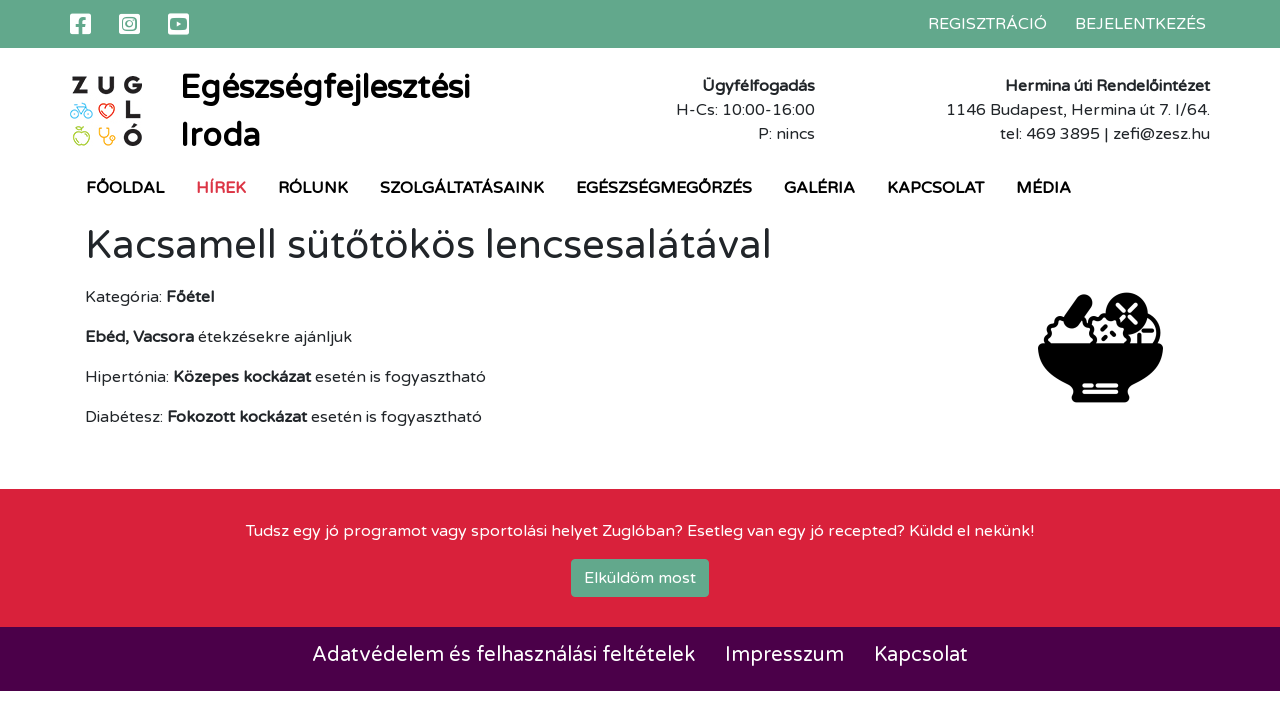

--- FILE ---
content_type: text/html; charset=UTF-8
request_url: https://zefi.zuglo.hu/receptek/recept/Kacsamell_sutotokos_lencsesalataval
body_size: 2709
content:
<!doctype html>
<html><head>
	<meta charset="utf-8">
	<meta name="viewport" content="width=device-width, initial-scale=1, shrink-to-fit=no">

	<link rel="stylesheet" href="https://zefi.zuglo.hu/static/css/bootstrap.css?v=691501c2d95b7">
	<link rel="stylesheet" type="text/css" href="https://zefi.zuglo.hu/static/css/style.css?v=691501c2d95b8">
	<link rel="stylesheet" type="text/css" href="https://zefi.zuglo.hu/static/css/msgb.css?v=691501c2d95b9">
	<link rel="stylesheet" type="text/css" href="https://zefi.zuglo.hu/static/css/animate.css">
	<link rel="stylesheet" type="text/css" href="https://zefi.zuglo.hu/static/css/all.min.css">
	<link rel="stylesheet" type="text/css" href="https://zefi.zuglo.hu/static/css/jquery-ui.css">

	<link href="https://zefi.zuglo.hu/includes/datatables/jquery.dataTables.min.css?v=1" rel="stylesheet">
	<link href="https://zefi.zuglo.hu/includes/datatables/responsive.dataTables.min.css?v=1" rel="stylesheet">

	<link href="https://zefi.zuglo.hu/static/css/fotorama.css" rel="stylesheet">

	<script src="https://zefi.zuglo.hu/static/js/jquery-3.5.1.min.js"></script>
	<script src="https://zefi.zuglo.hu/static/js/bootstrap.bundle.min.js"></script>

	<script src="https://zefi.zuglo.hu/static/js/msgb.js?v=5"></script>
	<script src="https://zefi.zuglo.hu/static/js/bootstrap-notify.js?v=1"></script>
	<script src="https://zefi.zuglo.hu/static/js/notification.js?v=2"></script>

	<script src="https://zefi.zuglo.hu/static/js/fotorama.js"></script>

	<script src="https://zefi.zuglo.hu/includes/datatables/jquery.dataTables.min.js"></script>
	<script src="https://zefi.zuglo.hu/includes/datatables/dataTables.responsive.min.js"></script>
	<script src="https://zefi.zuglo.hu/includes/datatables/sorting/intl.js"></script>

	<script src="https://www.google.com/recaptcha/api.js" async defer></script>

	<title>ZEFI - Zoglói Egészségfejlesztési Iroda</title>
</head><body><div class="modal fade" id="modal-msgb" tabindex="-1" role="dialog" aria-labelledby="exampleModalLabel" aria-hidden="true">
	<div class="modal-dialog" role="document">
		<div id="msgb" class="msgb">
			<div class="row m-0 msgb-row">
				<div id="msgb-icon-col" class="col-3 msgb-icon-col"><i class="fas fa-check-circle"></i></div>
				<div class="col-9 msgb-content-col p-4">
					<div id="msgb-header" class="msgb-header h5"></div>
					<div id="msgb-details" class="msgb-details"></div>
					<div class="msgb-footer mt-4 text-right">
						<button type="button" class="btn btn-secondary" data-dismiss="modal" id="msgb-btn"></button>
						<a class="btn btn-secondary" id="msgb-btn2" href=""></a>
					</div>
				</div>
			</div>
		</div>
	</div>
</div><div class="hgreen">
	<div class="container">
		<div class="row">
			<div class="col-md-6 left">
				<a href="https://www.facebook.com/zefizuglo/" target="_blank"><i class="fab fa-facebook-square"></i></a>
				<a href="https://www.instagram.com/zefizuglo/" target="_blank"><i class="fab fa-instagram-square"></i></a>
				<a href="https://www.youtube.com/channel/UChPuAInq5eCYTd44eo5l7Vw" target="_blank"><i class="fab fa-youtube-square"></i></a>
			</div>
			<div class="col-md-6 right"><a class="hglink" href="https://zefi.zuglo.hu/regisztracio">Regisztráció</a>
					<a class="hglink" href="https://zefi.zuglo.hu/login">Bejelentkezés</a></div>
		</div>
	</div>
</div>

<div class="hwhite container pt-3 d-none d-xl-block">
			<div class="row">
				<div class="col-sm-2 col-lg-1 logo">
					<img src="https://zefi.zuglo.hu/static/images/logo.jpg">
				</div>
				<div class="col-sm-10 col-lg-4 ltext">
					<a class="lfn" style="font-weight: bold; font-size: 32px;" href="https://zefi.zuglo.hu">Egészségfejlesztési<br>Iroda</a>
				</div>
				<div class="col-sm-5 col-lg-3 ugyf">
					<strong>Ügyfélfogadás</strong><br>H-Cs: 10:00-16:00<br>P: nincs
				</div>
				<div class="col-sm-7 col-lg-4 rend">
					<strong>Hermina úti Rendelőintézet</strong><br>1146 Budapest, Hermina út 7. I/64.<br>tel: 469 3895 | zefi@zesz.hu
				</div>
			</div>
		</div>
<nav class="navbar navbar-expand-xl navbar-main">
	<div class="container">
		<button class="navbar-toggler" type="button" data-toggle="collapse" data-target="#navbarSupportedContent" aria-controls="navbarSupportedContent" aria-expanded="false" aria-label="Toggle navigation">
			<span class="navbar-toggler-icon"></span>Menü
		</button>

		<div class="collapse navbar-collapse" id="navbarSupportedContent">
			<ul class="navbar-nav mr-auto">
				<li class="nav-item active">
					<a class="nav-link" href="https://zefi.zuglo.hu">Főoldal</a>
				</li>
				<li class="nav-item active">
					<a class="nav-link text-danger" href="https://zefi.zuglo.hu/hirek">Hírek</a>
				</li>
				<li class="nav-item dropdown">
					<a class="nav-link dropdown-toggle" href="#" id="navbarDropdown" role="button" data-toggle="dropdown" aria-haspopup="true" aria-expanded="false">
						Rólunk
					</a>
					<div class="dropdown-menu" aria-labelledby="navbarDropdown">
						<a class="dropdown-item" href="https://zefi.zuglo.hu/bemutatkozas">Bemutatkozás</a>
						<a class="dropdown-item" href="https://zefi.zuglo.hu/munkatarsaink">Munkatársaink</a>
						<a class="dropdown-item" href="https://efop180.antsz.hu/egeszsegfejlesztesi-irodak" target="_blank">EFI-k az országban</a>
					</div>
				</li>
				<li class="nav-item dropdown">
					<a class="nav-link dropdown-toggle" href="#" id="navbarDropdown" role="button" data-toggle="dropdown" aria-haspopup="true" aria-expanded="false">
						Szolgáltatásaink
					</a>
					<div class="dropdown-menu" aria-labelledby="navbarDropdown"><a class="dropdown-item" href="https://zefi.zuglo.hu/szolgaltatasaink/kategoria/klubok">Klubok</a><a class="dropdown-item" href="https://zefi.zuglo.hu/szolgaltatasaink/kategoria/treningek">Tréningek</a><a class="dropdown-item" href="https://zefi.zuglo.hu/szolgaltatasaink/kategoria/eloadasok">Előadások</a><a class="dropdown-item" href="https://zefi.zuglo.hu/szolgaltatasaink/kategoria/tornak">Tornák</a><a class="dropdown-item" href="https://zefi.zuglo.hu/szolgaltatasaink/kategoria/munkahelyi_programok">Munkahelyi programok</a><a class="dropdown-item" href="https://zefi.zuglo.hu/szolgaltatasaink/kategoria/iskolai_programok">Iskolai programok</a><a class="dropdown-item" href="https://zefi.zuglo.hu/szolgaltatasaink/kategoria/ovodai_programok">Óvodai programok</a><a class="dropdown-item" href="https://zefi.zuglo.hu/szolgaltatasaink/kategoria/egeszsegnapok">Egészségnapok</a><a class="dropdown-item" href="https://zefi.zuglo.hu/szolgaltatasaink/kategoria/egy_ni_mentalhigienes_pszichologiai_tanacsadas">Egyéni mentálhigiénés/pszichológiai tanácsadás</a><a class="dropdown-item" href="https://zefi.zuglo.hu/kapcsolat/kapcsolatfelvetel/kerdezd-dr-zuglot">Kérdezd Dr. Zuglót</a>
						<a class="dropdown-item" href="https://zefi.zuglo.hu/kapcsolat/kapcsolatfelvetel/taplalkozasi-tanacsadas">Táplálkozási tanácsadás</a>
						<a class="dropdown-item" href="https://zefi.zuglo.hu/esemenyek">Események</a>
					</div>
				</li>
				<li class="nav-item dropdown">
					<a class="nav-link dropdown-toggle" href="#" id="navbarDropdown" role="button" data-toggle="dropdown" aria-haspopup="true" aria-expanded="false">
						Egészségmegőrzés
					</a>
					<div class="dropdown-menu" aria-labelledby="navbarDropdown">
						<a class="dropdown-item" href="https://zefi.zuglo.hu/sport">Sport</a>
						<a class="dropdown-item" href="https://zefi.zuglo.hu/receptek">Receptek</a>
						<a class="dropdown-item" href="https://levego.zuglo.hu/" target="_blank">Levegőminőség</a>
						<a class="dropdown-item" href="https://zefi.zuglo.hu/profil/bmi">BMI kalkulátor</a>
						<a class="dropdown-item" href="https://zefi.zuglo.hu/profil/diabetesz">Diabétesz rizikóteszt</a>

					</div>
				</li>
				<li class="nav-item active">
					<a class="nav-link" href="https://zefi.zuglo.hu/galeria">Galéria</a>
				</li>
				<li class="nav-item dropdown">
					<a class="nav-link dropdown-toggle" href="#" id="navbarDropdown" role="button" data-toggle="dropdown" aria-haspopup="true" aria-expanded="false">
						Kapcsolat
					</a>
					<div class="dropdown-menu" aria-labelledby="navbarDropdown">
						<a class="dropdown-item" href="https://zefi.zuglo.hu/elerhetosegeink">Elérhetőségeink</a>
						<a class="dropdown-item" href="https://zefi.zuglo.hu/kapcsolat/kapcsolatfelvetel/kapcsolat">Kapcsolatfelvétel</a>
						<a class="dropdown-item" href="https://zefi.zuglo.hu/kapcsolat/kapcsolatfelvetel/kuldj-be-cikket-esemenyt">Küldj be cikket, eseményt</a>
						<a class="dropdown-item" href="https://www.facebook.com/groups/833371893831756" target="_blank">Testünk egészsége facebook csoport</a>
						<a class="dropdown-item" href="https://www.facebook.com/groups/819125255243069" target="_blank">Mentális immunerősítés facebook csoport</a>
					</div>
				</li>
				<li class="nav-item active">
					<a class="nav-link" href="https://zefi.zuglo.hu/media">Média</a>
				</li>
			</ul>
		</div>
	</div>
</nav>
<div class="hwhite container pt-3 d-xl-none">
			<div class="row">
				<div class="col-sm-2 col-lg-1 logo">
					<img src="https://zefi.zuglo.hu/static/images/logo.jpg">
				</div>
				<div class="col-sm-10 col-lg-4 ltext">
					<a class="lfn" style="font-weight: bold; font-size: 32px;" href="https://zefi.zuglo.hu">Egészségfejlesztési<br>Iroda</a>
				</div>
				<div class="col-sm-5 col-lg-3 ugyf">
					<strong>Ügyfélfogadás</strong><br>H-Cs: 10:00-16:00<br>P: nincs
				</div>
				<div class="col-sm-7 col-lg-4 rend">
					<strong>Hermina úti Rendelőintézet</strong><br>1146 Budapest, Hermina út 7. I/64.<br>tel: 469 3895 | zefi@zesz.hu
				</div>
			</div>
		</div><div class="container">
		<h1 class="mb-3">Kacsamell sütőtökös lencsesalátával</h1>
		<img class="hirimg" src="https://zefi.zuglo.hu/images/2021/09/24/Kacsamell_sutotokos_lencsesalataval/salad.png" />
		<p>Kategória: <strong>Főétel</strong></p>
		<p><strong>Ebéd, Vacsora</strong> étekzésekre ajánljuk</p><p>Hipertónia: <strong>Közepes kockázat</strong> esetén is fogyasztható</p>
		<p>Diabétesz: <strong>Fokozott kockázat</strong> esetén is fogyasztható</p>
	</div><script>
	document.title = ' - ZEFI - Zuglói Egészségfejlesztési Iroda';
</script><footer>
	<div class="fred">
		<div class="container">
			<p>Tudsz egy jó programot vagy sportolási helyet Zuglóban? Esetleg van egy jó recepted? Küldd el nekünk!</p>
			<a class="btn btn-primary" href="https://zefi.zuglo.hu/kapcsolat/kapcsolatfelvetel/kuldj-be-cikket-esemenyt">Elküldöm most</a>
		</div>
	</div>
	<div class="fpurple">
		<div class="container">
			<div class="row justify-content-md-center">
				<div class="col-md-auto my-3"><h5>Adatvédelem és felhasználási feltételek</h5></div>
				<div class="col-md-auto my-3"><h5>Impresszum</h5></div>
				<div class="col-md-auto my-3"><h5>Kapcsolat</h5></div>
			</div>
		</div>
	</div>
</footer></body></html>

--- FILE ---
content_type: text/css
request_url: https://zefi.zuglo.hu/static/css/style.css?v=691501c2d95b8
body_size: 1073
content:
.hgreen {
	width: 100%;
	padding-left: 0.5rem;
	padding-right: 0.5rem;
	padding-top: 0.5rem;
	padding-bottom: 0.5rem;
	background-color: #62a88c;
	color: #fff;
}

.hgreen > .container > div > div > a > i {
	margin-right: 1.5rem;
	font-size: 1.5rem;
	margin-top: 0.25rem;
	color: #fff;
}

.hgreen > .container > div > div > a:last-child > i {
	margin-right: 0;
}

.hgreen > .container > div > div > a.hglink {
	margin-left: 1.5rem;
	text-transform: uppercase;
	color: #fff;
}

.hgreen > .container > div > div.right > a.hglink:first-child {
	margin-left: 0;
}

.hgreen > .container > div > div.right {
	text-align: center;
	padding: 0.5rem;
}

.hgreen > .container > div > div.left {
	text-align: center;
	padding: 0.5rem;
}

@media (min-width: 768px) {
	.hgreen > .container > div > div.right {
		text-align: right;
		padding: 0.25rem;
	}
	.hgreen > .container > div > div.left {
		text-align: left;
		padding: 0rem;
	}
}

.hwhite > div > div.logo {
	padding-top: 12px;
}

.hwhite > div > div.ugyf, .hwhite > div > div.rend {
	padding-top: 10px;
	text-align: center;
}

@media (min-width: 992px) {
	.hwhite > div > div.ugyf, .hwhite > div > div.rend {
		text-align: right;
	}

}

@media (max-width: 575px) {
	.hwhite > div > div.logo, .hwhite > div > div.ltext {
		text-align: center;
	}

	.hwhite > div > div.ltext {
		padding-top: 1rem;
	}

}

.hwhite > div > div:first-child {
	padding-left: 0;
}

.hwhite > div > div:last-child {
	padding-right: 0;
}

.navbar-main {
	text-transform: uppercase;
}

.nav-item > .nav-link {
	color: #000;
}

.dropdown-toggle::after {
	display: none;
}

.navbar-main > .container {
	padding-left: 0;
}

.nav-item > .nav-link {
	padding-right: 1rem !important;
	padding-left: 1rem !important;
	font-weight: bold;
}

.nav-item > .nav-link {
	border-bottom: 5px solid white;
}

.nav-item > .nav-link:hover {
	border-bottom: 5px solid #FB5A02;
}

.dropdown-item {
	padding: 0.75rem;
}

.dropdown-item:hover, .dropdown-item:focus {
	background-color: #FD8849;
}

footer {
	clear: both;
}

footer > .fred {
	margin-top: 60px;
	background-color: #d9213b;
	color: #fff;
	text-align: center;
	padding: 30px 0;
}

footer > .fpurple {
	background-color: #4b0049;
	color: #fff;
	text-align: center;
}

footer > .fpurple > .sz2020 {
	text-align: right;
}

footer > .fpurple > .sz2020 > img {
	max-width: 400px;
}

a.lfn {
	color: #000;
}

a.lfn:hover {
	color: #FB5A02;
	text-decoration: none;
}

img.hirimg {
	padding-bottom: 0.5rem;
}

@media (min-width: 992px) {
	img.hirimg {
		float: right;
		max-width: 50%;
		padding-right: 2rem;
		padding-bottom: 0.5rem;
	}
}

.gkep {
	height: 500px;
	background-size: cover;
	background-position: center;
	background-attachment: fixed;
}

.sport {
	background-image: url(../images/sport.jpg);
}

.eletmod {
	background-image: url(../images/eletmod.jpg);
}

.gkep > div {
	background-color: #62A88C;
	color: white;
	padding: 1rem;
}

@media (min-width: 768px) {
	.gkep > div {
		position: absolute;
		top: 320px;
		width: 300px;
		right: 100px;
		height: 450px;
	}
}

@media (min-width: 992px) {
	.gkep > div {
		position: absolute;
		top: 250px;
		width: 300px;
		right: 100px;
		height: 450px;
	}
}

@media (max-width: 767px) {
	.gkep {
		padding: 20px;
	}
}

.calendar {
	border-left: 1px solid #949494;
	border-top: 1px solid #949494;

}

.cal-day, .cal-days {
	padding: .5rem;
	border-right: 1px solid #949494;
	border-bottom: 1px solid #949494;
}

.cal-day {
	min-height: 150px;
}

.cal-day-sm {
	min-height: 80px;
}

.cal-days {
	text-align: center;
	font-weight: bold;
}

@media (min-width: 992px) {
	.cal-day, .cal-days {
		width: 14.28%;
	}
}

@media (max-width: 991px) {
	.cal-day {
		width: 100%;
	}

	.cal-days {
		display: none;
	}

}

.cal-event {
	background-color: #62a88c;
	border-left: 5px solid #FB5A02;
	color: white;
	padding: .25rem;
	padding-left: .375rem;
	margin-top: .5rem;
}

.cal-event:hover {
	background-color: #75B39A;
}

.cal-event > a {
	color: white;
	text-decoration: none;
}

.cal-event > a:hover {
	color: white;
	text-decoration: none;
}

.cal-event-time {
	margin-bottom: 0;
	font-weight: 300;
}

.carousel-inner {
	max-height: 500px;
}


--- FILE ---
content_type: text/css
request_url: https://zefi.zuglo.hu/static/css/msgb.css?v=691501c2d95b9
body_size: 201
content:
.msgb {
	background-color: #fff;
	border-radius: 20px;
	pointer-events: auto;
}

.msgb-icon {
	font-size: 5rem;
	color: white;
	position: absolute;
	top: calc(50% - 40px);
	left: calc(50% - 40px);
}

.msgb-icon-col {
	border-top-left-radius: 20px;
	border-bottom-left-radius: 20px;
}

.msgb-row {
	min-height: 100px;
}

--- FILE ---
content_type: text/css
request_url: https://zefi.zuglo.hu/includes/datatables/jquery.dataTables.min.css?v=1
body_size: 1854
content:
table.dataTable{
	clear: both;
	border-collapse: separate;
	border-spacing: 0;
}

table.dataTable thead th, table.dataTable tfoot th{
	font-weight: bold;
}

table.dataTable thead th, table.dataTable thead td{
	padding: 10px 10px;
	border-bottom: 1px solid #ddd;
}

table.dataTable thead th:active, table.dataTable thead td:active{
	outline: none;
}

table.dataTable tfoot th, table.dataTable tfoot td{
	padding: 10px 10px;
	border-top: 1px solid #ddd;
}

table.dataTable thead .sorting, table.dataTable thead .sorting_asc, table.dataTable thead .sorting_desc{
	cursor: pointer;
	*cursor: hand;
}

table.dataTable thead .sorting, table.dataTable thead .sorting_asc, table.dataTable thead .sorting_desc, table.dataTable thead .sorting_asc_disabled, table.dataTable thead .sorting_desc_disabled{
	background-repeat: no-repeat;
	background-position: center right;
}

table.dataTable thead .sorting{
	background-image: url("sort_both.png");
	padding-right: 20px;
}

table.dataTable thead .sorting_asc{
	background-image: url("sort_asc.png");
	padding-right: 20px;
}

table.dataTable thead .sorting_desc{
	background-image: url("sort_desc.png");
	padding-right: 20px;
}

table.dataTable thead .sorting_asc_disabled{
	background-image: url("sort_asc_disabled.png");
	padding-right: 20px;
}

table.dataTable thead .sorting_desc_disabled{
	background-image: url("images/sort_desc_disabled.png");
	padding-right: 20px;
}

table.dataTable tbody tr{
	background-color: #ffffff;
}

table.dataTable tbody tr.selected{
	background-color: #B0BED9;
}

table.dataTable tbody th, table.dataTable tbody td{
	padding: 8px 10px;
}

table.dataTable.row-border tbody th, table.dataTable.row-border tbody td, table.dataTable.display tbody th, table.dataTable.display tbody td{
	border-top: 1px solid #ddd;
}

table.dataTable.row-border tbody tr:first-child th, table.dataTable.row-border tbody tr:first-child td, table.dataTable.display tbody tr:first-child th, table.dataTable.display tbody tr:first-child td{
	border-top: none;
}

table.dataTable.cell-border tbody th, table.dataTable.cell-border tbody td{
	border-top: 1px solid #ddd;
	border-right: 1px solid #ddd;
}

table.dataTable.cell-border tbody tr th:first-child, table.dataTable.cell-border tbody tr td:first-child{
	border-left: 1px solid #ddd;
}

table.dataTable.cell-border tbody tr:first-child th, table.dataTable.cell-border tbody tr:first-child td{
	border-top: none;
}

table.dataTable.stripe tbody tr.odd, table.dataTable.display tbody tr.odd{
	background-color: #eeeeee;
}

table.dataTable.stripe tbody tr.odd.selected, table.dataTable.display tbody tr.odd.selected{
	background-color: #acbad4;
}

table.dataTable.hover tbody tr:hover, table.dataTable.display tbody tr:hover{
	background-color: #f6f6f6;
}

table.dataTable.hover tbody tr:hover.selected, table.dataTable.display tbody tr:hover.selected{
	background-color: #aab7d1;
}

table.dataTable.order-column tbody tr >.sorting_1, table.dataTable.order-column tbody tr >.sorting_2, table.dataTable.order-column tbody tr >.sorting_3, table.dataTable.display tbody tr >.sorting_1, table.dataTable.display tbody tr >.sorting_2, table.dataTable.display tbody tr >.sorting_3{
	background-color: #fafafa;
}

table.dataTable.order-column tbody tr.selected >.sorting_1, table.dataTable.order-column tbody tr.selected >.sorting_2, table.dataTable.order-column tbody tr.selected >.sorting_3, table.dataTable.display tbody tr.selected >.sorting_1, table.dataTable.display tbody tr.selected >.sorting_2, table.dataTable.display tbody tr.selected >.sorting_3{
	background-color: #acbad5;
}

table.dataTable.display tbody tr.odd >.sorting_1, table.dataTable.order-column.stripe tbody tr.odd >.sorting_1{
	background-color: #f1f1f1;
}

table.dataTable.display tbody tr.odd >.sorting_2, table.dataTable.order-column.stripe tbody tr.odd >.sorting_2{
	background-color: #f3f3f3;
}

table.dataTable.display tbody tr.odd >.sorting_3, table.dataTable.order-column.stripe tbody tr.odd >.sorting_3{
	background-color: whitesmoke;
}

table.dataTable.display tbody tr.odd.selected >.sorting_1, table.dataTable.order-column.stripe tbody tr.odd.selected >.sorting_1{
	background-color: #a6b4cd;
}

table.dataTable.display tbody tr.odd.selected >.sorting_2, table.dataTable.order-column.stripe tbody tr.odd.selected >.sorting_2{
	background-color: #a8b5cf;
}

table.dataTable.display tbody tr.odd.selected >.sorting_3, table.dataTable.order-column.stripe tbody tr.odd.selected >.sorting_3{
	background-color: #a9b7d1;
}

table.dataTable.display tbody tr.even >.sorting_1, table.dataTable.order-column.stripe tbody tr.even >.sorting_1{
	background-color: #fafafa;
}

table.dataTable.display tbody tr.even >.sorting_2, table.dataTable.order-column.stripe tbody tr.even >.sorting_2{
	background-color: #fcfcfc;
}

table.dataTable.display tbody tr.even >.sorting_3, table.dataTable.order-column.stripe tbody tr.even >.sorting_3{
	background-color: #fefefe;
}

table.dataTable.display tbody tr.even.selected >.sorting_1, table.dataTable.order-column.stripe tbody tr.even.selected >.sorting_1{
	background-color: #acbad5;
}

table.dataTable.display tbody tr.even.selected >.sorting_2, table.dataTable.order-column.stripe tbody tr.even.selected >.sorting_2{
	background-color: #aebcd6;
}

table.dataTable.display tbody tr.even.selected >.sorting_3, table.dataTable.order-column.stripe tbody tr.even.selected >.sorting_3{
	background-color: #afbdd8;
}

table.dataTable.display tbody tr:hover >.sorting_1, table.dataTable.order-column.hover tbody tr:hover >.sorting_1{
	background-color: #eaeaea;
}

table.dataTable.display tbody tr:hover >.sorting_2, table.dataTable.order-column.hover tbody tr:hover >.sorting_2{
	background-color: #ececec;
}

table.dataTable.display tbody tr:hover >.sorting_3, table.dataTable.order-column.hover tbody tr:hover >.sorting_3{
	background-color: #efefef;
}

table.dataTable.display tbody tr:hover.selected >.sorting_1, table.dataTable.order-column.hover tbody tr:hover.selected >.sorting_1{
	background-color: #a2aec7;
}

table.dataTable.display tbody tr:hover.selected >.sorting_2, table.dataTable.order-column.hover tbody tr:hover.selected >.sorting_2{
	background-color: #a3b0c9;
}

table.dataTable.display tbody tr:hover.selected >.sorting_3, table.dataTable.order-column.hover tbody tr:hover.selected >.sorting_3{
	background-color: #a5b2cb;
}

table.dataTable.no-footer{
	border-bottom: 1px solid #ddd;
}

table.dataTable.nowrap th, table.dataTable.nowrap td{
	white-space: nowrap;
}

table.dataTable.compact thead th, table.dataTable.compact thead td{
	padding: 4px 17px 4px 4px;
}

table.dataTable.compact tfoot th, table.dataTable.compact tfoot td{
	padding: 4px;
}

table.dataTable.compact tbody th, table.dataTable.compact tbody td{
	padding: 4px;
}

table.dataTable th.dt-left, table.dataTable td.dt-left{
	text-align: left;
}

table.dataTable th.dt-center, table.dataTable td.dt-center, table.dataTable td.dataTables_empty{
	text-align: center;
}

table.dataTable th.dt-right, table.dataTable td.dt-right{
	text-align: right;
}

table.dataTable th.dt-justify, table.dataTable td.dt-justify{
	text-align: justify;
}

table.dataTable th.dt-nowrap, table.dataTable td.dt-nowrap{
	white-space: nowrap;
}

table.dataTable thead th.dt-head-left, table.dataTable thead td.dt-head-left, table.dataTable tfoot th.dt-head-left, table.dataTable tfoot td.dt-head-left{
	text-align: left;
}

table.dataTable thead th.dt-head-center, table.dataTable thead td.dt-head-center, table.dataTable tfoot th.dt-head-center, table.dataTable tfoot td.dt-head-center{
	text-align: center;
}

table.dataTable thead th.dt-head-right, table.dataTable thead td.dt-head-right, table.dataTable tfoot th.dt-head-right, table.dataTable tfoot td.dt-head-right{
	text-align: right;
}

table.dataTable thead th.dt-head-justify, table.dataTable thead td.dt-head-justify, table.dataTable tfoot th.dt-head-justify, table.dataTable tfoot td.dt-head-justify{
	text-align: justify;
}

table.dataTable thead th.dt-head-nowrap, table.dataTable thead td.dt-head-nowrap, table.dataTable tfoot th.dt-head-nowrap, table.dataTable tfoot td.dt-head-nowrap{
	white-space: nowrap;
}

table.dataTable tbody th.dt-body-left, table.dataTable tbody td.dt-body-left{
	text-align: left;
}

table.dataTable tbody th.dt-body-center, table.dataTable tbody td.dt-body-center{
	text-align: center;
}

table.dataTable tbody th.dt-body-right, table.dataTable tbody td.dt-body-right{
	text-align: right;
}

table.dataTable tbody th.dt-body-justify, table.dataTable tbody td.dt-body-justify{
	text-align: justify;
}

table.dataTable tbody th.dt-body-nowrap, table.dataTable tbody td.dt-body-nowrap{
	white-space: nowrap;
}

table.dataTable, table.dataTable th, table.dataTable td{
	-webkit-box-sizing: content-box;
	box-sizing: content-box;
}

.dataTables_wrapper{
	position: relative;
	clear: both;
	*zoom: 1;
	zoom: 1;
}

.dataTables_wrapper .dataTables_length{
	float: left;
}

.dataTables_wrapper .dataTables_filter{
	float: right;
	text-align: right;
}

.dataTables_wrapper .dataTables_filter input{
	margin-left: 0.5em;
}

.dataTables_wrapper .dataTables_info{
	clear: both;
	float: left;
	padding-top: 0.755em;
}

.dataTables_wrapper .dataTables_paginate{
	float: right;
	text-align: right;
	padding-top: 0.25em;
}

.dataTables_wrapper .dataTables_paginate .paginate_button{
	box-sizing: border-box;
	display: inline-block;
	min-width: 1.5em;
	margin-left: 2px;
	text-align: center;
	text-decoration:none !important;
	cursor: pointer;
	*cursor: hand;
	color:#333 !important;
	border: 1px solid transparent;
	border-radius: 2px;
}

.dataTables_wrapper .dataTables_paginate .paginate_button.current,.dataTables_wrapper .dataTables_paginate .paginate_button.current:hover{
	color:#333 !important;
	border: 1px solid #979797;
}

.dataTables_wrapper .dataTables_paginate .paginate_button.disabled,.dataTables_wrapper .dataTables_paginate .paginate_button.disabled:hover,.dataTables_wrapper .dataTables_paginate .paginate_button.disabled:active{
	cursor: default;
	color:#666 !important;
	border: 1px solid transparent;
	background: transparent;
	box-shadow: none;
}

.dataTables_wrapper .dataTables_paginate .paginate_button:hover{
	color:white !important;
}

.dataTables_wrapper .dataTables_paginate .paginate_button:active{
	outline: none;
}

.dataTables_wrapper .dataTables_paginate .ellipsis{
	padding: 0 1em;
}

.dataTables_wrapper .dataTables_processing{
	position: absolute;
	top: 50%;
	left: 50%;
	width: 100%;
	height: 40px;
	margin-left: -50%;
	margin-top: -25px;
	padding-top: 20px;
	text-align: center;
	font-size: 1.2em;
}

.dataTables_wrapper .dataTables_length,.dataTables_wrapper .dataTables_filter,.dataTables_wrapper .dataTables_info,.dataTables_wrapper .dataTables_processing,.dataTables_wrapper .dataTables_paginate{
	color: #333;
}

.dataTables_wrapper .dataTables_scroll{
	clear: both;
}

.dataTables_wrapper .dataTables_scroll div.dataTables_scrollBody{
	*margin-top: -1px;
	-webkit-overflow-scrolling: touch;
}

.dataTables_wrapper .dataTables_scroll div.dataTables_scrollBody th,.dataTables_wrapper .dataTables_scroll div.dataTables_scrollBody td{
	vertical-align: middle;
}

.dataTables_wrapper .dataTables_scroll div.dataTables_scrollBody th > div.dataTables_sizing,.dataTables_wrapper .dataTables_scroll div.dataTables_scrollBody td > div.dataTables_sizing{
	height: 0;
	overflow: hidden;
	margin:0 !important;
	padding:0 !important;
}

.dataTables_wrapper.no-footer .dataTables_scrollBody{
	border-bottom: 1px solid #111;
}

.dataTables_wrapper.no-footer div.dataTables_scrollHead table,.dataTables_wrapper.no-footer div.dataTables_scrollBody table{
	border-bottom: none;
}

.dataTables_wrapper:after{
	visibility: hidden;
	display: block;
	content: "";
	clear: both;
	height: 0;
}

@media screen and (max-width: 767px){
	.dataTables_wrapper .dataTables_info,.dataTables_wrapper .dataTables_paginate{
		float: none;
		text-align: center;
	}

	.dataTables_wrapper .dataTables_paginate{
		margin-top: 0.5em;
	}
}

@media screen and (max-width: 640px){
	.dataTables_wrapper .dataTables_length,.dataTables_wrapper .dataTables_filter{
		float: none;
		text-align: center;
	}

	.dataTables_wrapper .dataTables_filter{
		margin-top: 0.5em;
	}
}

--- FILE ---
content_type: text/css
request_url: https://zefi.zuglo.hu/includes/datatables/responsive.dataTables.min.css?v=1
body_size: 965
content:
table.dataTable.dtr-inline.collapsed > tbody > tr > td.child, table.dataTable.dtr-inline.collapsed > tbody > tr > th.child, table.dataTable.dtr-inline.collapsed > tbody > tr > td.dataTables_empty{
	cursor:default !important;
}

table.dataTable.dtr-inline.collapsed > tbody > tr > td.child:before, table.dataTable.dtr-inline.collapsed > tbody > tr > th.child:before, table.dataTable.dtr-inline.collapsed > tbody > tr > td.dataTables_empty:before{
	display:none !important;
}

table.dataTable.dtr-inline.collapsed > tbody > tr > td:first-child, table.dataTable.dtr-inline.collapsed > tbody > tr > th:first-child{
	position: relative;
	padding-left: 30px;
	cursor: pointer;
}

table.dataTable.dtr-inline.collapsed > tbody > tr > td:first-child:before, table.dataTable.dtr-inline.collapsed > tbody > tr > th:first-child:before{
	content: url(plus.svg);
	display: block;
	position: absolute;
	left: 4px;
	height: 20px;
	width: 20px;
	top: 4px;
}

table.dataTable.dtr-inline.collapsed > tbody > tr.parent > td:first-child:before, table.dataTable.dtr-inline.collapsed > tbody > tr.parent > th:first-child:before{
	content: url(minus.svg);
}

table.dataTable.dtr-inline.collapsed > tbody > tr.child td:before{
	display: none;
}

table.dataTable.dtr-inline.collapsed.compact > tbody > tr > td:first-child, table.dataTable.dtr-inline.collapsed.compact > tbody > tr > th:first-child{
	padding-left: 27px;
}

table.dataTable.dtr-inline.collapsed.compact > tbody > tr > td:first-child:before, table.dataTable.dtr-inline.collapsed.compact > tbody > tr > th:first-child:before{
	top: 5px;
	left: 4px;
	height: 14px;
	width: 14px;
	border-radius: 14px;
	line-height: 14px;
	text-indent: 3px;
}

table.dataTable.dtr-column > tbody > tr > td.control, table.dataTable.dtr-column > tbody > tr > th.control{
	position: relative;
	cursor: pointer;
}

table.dataTable.dtr-column > tbody > tr > td.control:before, table.dataTable.dtr-column > tbody > tr > th.control:before{
	top: 50%;
	left: 50%;
	height: 16px;
	width: 16px;
	margin-top: -10px;
	margin-left: -10px;
	display: block;
	position: absolute;
	color: white;
	border: 2px solid white;
	border-radius: 14px;
	box-shadow: 0 0 3px #444;
	box-sizing: content-box;
	text-align: center;
	font-family: 'Courier New', Courier, monospace;
	line-height: 14px;
	content: '+';
	background-color: #31b131;
}

table.dataTable.dtr-column > tbody > tr.parent td.control:before, table.dataTable.dtr-column > tbody > tr.parent th.control:before{
	content: '-';
	background-color: #d33333;
}

table.dataTable > tbody > tr.child{
	padding: 0.5em 1em;
}

table.dataTable > tbody > tr.child:hover{
	background:transparent !important;
}

table.dataTable > tbody > tr.child ul{
	display: inline-block;
	list-style-type: none;
	margin: 0;
	padding: 0;
}

table.dataTable > tbody > tr.child ul li{
	border-bottom: 1px solid #efefef;
	padding: 0.5em 0;
}

table.dataTable > tbody > tr.child ul li:first-child{
	padding-top: 0;
}

table.dataTable > tbody > tr.child ul li:last-child{
	border-bottom: none;
}

table.dataTable > tbody > tr.child span.dtr-title{
	display: inline-block;
	min-width: 75px;
	font-weight: bold;
}

div.dtr-modal{
	position: fixed;
	box-sizing: border-box;
	top: 0;
	left: 0;
	height: 100%;
	width: 100%;
	z-index: 100;
	padding: 10em 1em;
}

div.dtr-modal div.dtr-modal-display{
	position: absolute;
	top: 0;
	left: 0;
	bottom: 0;
	right: 0;
	width: 50%;
	height: 50%;
	overflow: auto;
	margin: auto;
	z-index: 102;
	overflow: auto;
	background-color: #f5f5f7;
	border: 1px solid black;
	border-radius: 0.5em;
	box-shadow: 0 12px 30px rgba(0, 0, 0, 0.6);
}

div.dtr-modal div.dtr-modal-content{
	position: relative;
	padding: 1em;
}

div.dtr-modal div.dtr-modal-close{
	position: absolute;
	top: 6px;
	right: 6px;
	width: 22px;
	height: 22px;
	border: 1px solid #eaeaea;
	background-color: #f9f9f9;
	text-align: center;
	border-radius: 3px;
	cursor: pointer;
	z-index: 12;
}

div.dtr-modal div.dtr-modal-close:hover{
	background-color: #eaeaea;
}

div.dtr-modal div.dtr-modal-background{
	position: fixed;
	top: 0;
	left: 0;
	right: 0;
	bottom: 0;
	z-index: 101;
	background: rgba(0, 0, 0, 0.6);
}

@media screen and (max-width: 767px){
	div.dtr-modal div.dtr-modal-display{
		width: 95%;
	}
}

--- FILE ---
content_type: application/javascript
request_url: https://zefi.zuglo.hu/static/js/notification.js?v=2
body_size: 207
content:
function notification(title, message, type) {
	$.notify(
		{
		title: title + "&nbsp;&nbsp;&nbsp;<br>",
		message: message,
		animate: {
			enter: 'animated fadeInRight',
			exit: 'animated fadeOutRight'
			}
		}, {
		type: type
		}
	);
}

$(function () {
	$('[data-toggle="tooltip"]').tooltip()
});

--- FILE ---
content_type: application/javascript
request_url: https://zefi.zuglo.hu/static/js/msgb.js?v=5
body_size: 536
content:
function msgb(head, typ, url, detail, button, button2, url2) {
	detail = detail || '';
	button = button || "OK";
	button2 = button2 || "Mégsem";
	url2 = url2 || '';
	var qbox = (typ == "qbox");
	switch (typ) {
		case "success":
			$('#msgb-icon-col').html('<i class="fas fa-check-circle msgb-icon"></i>');
		break;
		case "danger":
			$('#msgb-icon-col').html('<i class="fas fa-times-circle msgb-icon"></i>');
		break;
		case "warning":
			$('#msgb-icon-col').html('<i class="fas fa-exclamation-triangle msgb-icon"></i>');
		break;
		case "qbox":
			$('#msgb-icon-col').html('<i class="fas fa-question-circle msgb-icon"></i>');
			typ = "info";
		break;
		default:
			$('#msgb-icon-col').html('<i class="fas fa-info-circle msgb-icon"></i>');
	}
	document.getElementById("msgb-icon-col").className = "col-3 msgb-icon-col bg-" + typ;
	if (qbox) {
		if (url2.length) {
			$('#modal-msgb').on("hidden.bs.modal", function(e) {
				location.href = url2;
			});
		}
		document.getElementById("msgb-btn2").innerHTML = button;
		document.getElementById("msgb-btn").innerHTML = button2;
		document.getElementById("msgb-btn").className = "btn btn-secondary";
		document.getElementById("msgb-btn2").className = "btn btn-" + typ;
		document.getElementById("msgb-btn2").href = url;

	} else {
		document.getElementById("msgb-btn").className = "btn btn-" + typ;
		document.getElementById("msgb-btn").innerHTML = button;
		document.getElementById("msgb-btn2").className = "d-none";
		if (url.length) {
			$('#modal-msgb').on("hidden.bs.modal", function(e) {
				location.href = url;
			});
		}
	}
	document.getElementById("msgb-header").innerHTML = head;
	document.getElementById("msgb-details").innerHTML = detail;

	$('#modal-msgb').modal();
}